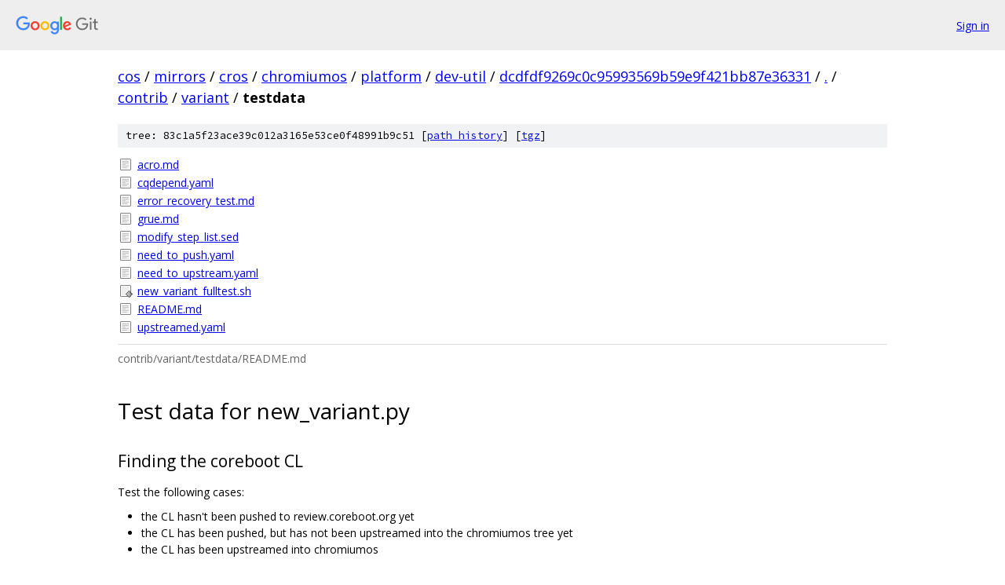

--- FILE ---
content_type: text/html; charset=utf-8
request_url: https://cos.googlesource.com/mirrors/cros/chromiumos/platform/dev-util/+/dcdfdf9269c0c95993569b59e9f421bb87e36331/contrib/variant/testdata/
body_size: 4626
content:
<!DOCTYPE html><html lang="en"><head><meta charset="utf-8"><meta name="viewport" content="width=device-width, initial-scale=1"><title>contrib/variant/testdata - mirrors/cros/chromiumos/platform/dev-util - Git at Google</title><link rel="stylesheet" type="text/css" href="/+static/base.css"><link rel="stylesheet" type="text/css" href="/+static/doc.css"><link rel="stylesheet" type="text/css" href="/+static/prettify/prettify.css"><!-- default customHeadTagPart --></head><body class="Site"><header class="Site-header"><div class="Header"><a class="Header-image" href="/"><img src="//www.gstatic.com/images/branding/lockups/2x/lockup_git_color_108x24dp.png" width="108" height="24" alt="Google Git"></a><div class="Header-menu"> <a class="Header-menuItem" href="https://accounts.google.com/AccountChooser?faa=1&amp;continue=https://cos.googlesource.com/login/mirrors/cros/chromiumos/platform/dev-util/%2B/dcdfdf9269c0c95993569b59e9f421bb87e36331/contrib/variant/testdata">Sign in</a> </div></div></header><div class="Site-content"><div class="Container "><div class="Breadcrumbs"><a class="Breadcrumbs-crumb" href="/?format=HTML">cos</a> / <a class="Breadcrumbs-crumb" href="/mirrors/">mirrors</a> / <a class="Breadcrumbs-crumb" href="/mirrors/cros/">cros</a> / <a class="Breadcrumbs-crumb" href="/mirrors/cros/chromiumos/">chromiumos</a> / <a class="Breadcrumbs-crumb" href="/mirrors/cros/chromiumos/platform/">platform</a> / <a class="Breadcrumbs-crumb" href="/mirrors/cros/chromiumos/platform/dev-util/">dev-util</a> / <a class="Breadcrumbs-crumb" href="/mirrors/cros/chromiumos/platform/dev-util/+/dcdfdf9269c0c95993569b59e9f421bb87e36331">dcdfdf9269c0c95993569b59e9f421bb87e36331</a> / <a class="Breadcrumbs-crumb" href="/mirrors/cros/chromiumos/platform/dev-util/+/dcdfdf9269c0c95993569b59e9f421bb87e36331/">.</a> / <a class="Breadcrumbs-crumb" href="/mirrors/cros/chromiumos/platform/dev-util/+/dcdfdf9269c0c95993569b59e9f421bb87e36331/contrib">contrib</a> / <a class="Breadcrumbs-crumb" href="/mirrors/cros/chromiumos/platform/dev-util/+/dcdfdf9269c0c95993569b59e9f421bb87e36331/contrib/variant">variant</a> / <span class="Breadcrumbs-crumb">testdata</span></div><div class="TreeDetail"><div class="u-sha1 u-monospace TreeDetail-sha1">tree: 83c1a5f23ace39c012a3165e53ce0f48991b9c51 [<a href="/mirrors/cros/chromiumos/platform/dev-util/+log/dcdfdf9269c0c95993569b59e9f421bb87e36331/contrib/variant/testdata">path history</a>] <span>[<a href="/mirrors/cros/chromiumos/platform/dev-util/+archive/dcdfdf9269c0c95993569b59e9f421bb87e36331/contrib/variant/testdata.tar.gz">tgz</a>]</span></div><ol class="FileList"><li class="FileList-item FileList-item--regularFile" title="Regular file - acro.md"><a class="FileList-itemLink" href="/mirrors/cros/chromiumos/platform/dev-util/+/dcdfdf9269c0c95993569b59e9f421bb87e36331/contrib/variant/testdata/acro.md">acro.md</a></li><li class="FileList-item FileList-item--regularFile" title="Regular file - cqdepend.yaml"><a class="FileList-itemLink" href="/mirrors/cros/chromiumos/platform/dev-util/+/dcdfdf9269c0c95993569b59e9f421bb87e36331/contrib/variant/testdata/cqdepend.yaml">cqdepend.yaml</a></li><li class="FileList-item FileList-item--regularFile" title="Regular file - error_recovery_test.md"><a class="FileList-itemLink" href="/mirrors/cros/chromiumos/platform/dev-util/+/dcdfdf9269c0c95993569b59e9f421bb87e36331/contrib/variant/testdata/error_recovery_test.md">error_recovery_test.md</a></li><li class="FileList-item FileList-item--regularFile" title="Regular file - grue.md"><a class="FileList-itemLink" href="/mirrors/cros/chromiumos/platform/dev-util/+/dcdfdf9269c0c95993569b59e9f421bb87e36331/contrib/variant/testdata/grue.md">grue.md</a></li><li class="FileList-item FileList-item--regularFile" title="Regular file - modify_step_list.sed"><a class="FileList-itemLink" href="/mirrors/cros/chromiumos/platform/dev-util/+/dcdfdf9269c0c95993569b59e9f421bb87e36331/contrib/variant/testdata/modify_step_list.sed">modify_step_list.sed</a></li><li class="FileList-item FileList-item--regularFile" title="Regular file - need_to_push.yaml"><a class="FileList-itemLink" href="/mirrors/cros/chromiumos/platform/dev-util/+/dcdfdf9269c0c95993569b59e9f421bb87e36331/contrib/variant/testdata/need_to_push.yaml">need_to_push.yaml</a></li><li class="FileList-item FileList-item--regularFile" title="Regular file - need_to_upstream.yaml"><a class="FileList-itemLink" href="/mirrors/cros/chromiumos/platform/dev-util/+/dcdfdf9269c0c95993569b59e9f421bb87e36331/contrib/variant/testdata/need_to_upstream.yaml">need_to_upstream.yaml</a></li><li class="FileList-item FileList-item--executableFile" title="Executable file - new_variant_fulltest.sh"><a class="FileList-itemLink" href="/mirrors/cros/chromiumos/platform/dev-util/+/dcdfdf9269c0c95993569b59e9f421bb87e36331/contrib/variant/testdata/new_variant_fulltest.sh">new_variant_fulltest.sh</a></li><li class="FileList-item FileList-item--regularFile" title="Regular file - README.md"><a class="FileList-itemLink" href="/mirrors/cros/chromiumos/platform/dev-util/+/dcdfdf9269c0c95993569b59e9f421bb87e36331/contrib/variant/testdata/README.md">README.md</a></li><li class="FileList-item FileList-item--regularFile" title="Regular file - upstreamed.yaml"><a class="FileList-itemLink" href="/mirrors/cros/chromiumos/platform/dev-util/+/dcdfdf9269c0c95993569b59e9f421bb87e36331/contrib/variant/testdata/upstreamed.yaml">upstreamed.yaml</a></li></ol><div class="InlineReadme"><div class="InlineReadme-path">contrib/variant/testdata/README.md</div><div class="doc"><h1><a class="h" name="Test-data-for-new_variant_py" href="#Test-data-for-new_variant_py"><span></span></a><a class="h" name="test-data-for-new_variant_py" href="#test-data-for-new_variant_py"><span></span></a>Test data for new_variant.py</h1><h2><a class="h" name="Finding-the-coreboot-CL" href="#Finding-the-coreboot-CL"><span></span></a><a class="h" name="finding-the-coreboot-cl" href="#finding-the-coreboot-cl"><span></span></a>Finding the coreboot CL</h2><p>Test the following cases:</p><ul><li>the CL hasn&#39;t been pushed to review.coreboot.org yet</li><li>the CL has been pushed, but has not been upstreamed into the chromiumos tree yet</li><li>the CL has been upstreamed into chromiumos</li></ul><p>The test yaml files include the CLs for the creation of the Kindred variant. The coreboot CL for Kindred is coreboot:32936, and was upstreamed as chromium:1641906. These CLs have long since merged, and so nothing will be uploaded to any gerrit instances or merged into ToT.</p><p><code class="code">need_to_push.yaml</code> has the change_id for the coreboot CL modified so that the CL cannot be found, which makes it look like the CL has not been pushed. The program will ask the user to push it to coreboot.</p><p><code class="code">need_to_upstream.yaml</code> also has the change_id for the coreboot CL modified, but the gerrit instance (coreboot) and CL number (32936) are already there, so the CL has already been found. However, searching chromium for that change_id as an original-change-id will fail, indicating that the CL has not been upstreamed from coreboot yet.</p><p><code class="code">upstreamed.yaml</code> has the correct change_id for the coreboot CL. The program will find the CL in coreboot, then find the upstreamed CL in chromium, and proceed to the cq_depend step (which is not yet implemented).</p><pre class="code">(cr) $ cp testdata/need_to_push.yaml ~/.new_variant.yaml
(cr) $ ./new_variant.py --continue
INFO:root:Running step push_coreboot
INFO:requests.packages.urllib3.connectionpool:Starting new HTTPS connection (1): review.coreboot.org
ERROR:root:The following commit needs to be pushed to coreboot.org:
ERROR:root:  Branch &quot;kindred&quot;
ERROR:root:  in directory &quot;/mnt/host/source/src/third_party/coreboot&quot;
ERROR:root:  with change-id &quot;Ithischangeidwillnotbefoundbecauseitdoesntexist&quot;
ERROR:root:Please push the branch to review.coreboot.org, and then re-start this program with --continue
(cr) $ cp testdata/need_to_upstream.yaml ~/.new_variant.yaml
(cr) $ ./new_variant.py --continue
INFO:root:Running step push_coreboot
INFO:root:Running step upload_CLs
INFO:root:Running step find_coreboot_upstream
ERROR:root:Program cannot continue until coreboot CL is upstreamed.
ERROR:root:(coreboot:32936, change-id Ichangeiddoesntmatterbecausewealreadyknowtheclnumber)
ERROR:root:Please wait for the CL to be upstreamed, then run this program again with --continue
(cr) $ cp testdata/upstreamed.yaml ~/.new_variant.yaml
(cr) $ ./new_variant.py --continue
INFO:root:Running step push_coreboot
INFO:root:Running step upload_CLs
INFO:root:Running step find_coreboot_upstream
INFO:root:Running step clean_up
</pre><h2><a class="h" name="Determining-Cq_Depend" href="#Determining-Cq_Depend"><span></span></a><a class="h" name="determining-cq_depend" href="#determining-cq_depend"><span></span></a>Determining Cq-Depend</h2><p>The test data for Cq-Depend uses old commits for Kindred, and has a step_list that prevents the CLs from being modified or uploaded. The intent here is to show that the Cq-Depend line is determined correctly for each CL that has dependencies.</p><pre class="code">(cr) $ cp testdata/cqdepend.yaml ~/.new_variant.yaml
(cr) $ ./new_variant.py --continue --verbose
INFO:root:Running step calc_cq_depend
DEBUG:root:Processing add_priv_yaml to add dependencies
DEBUG:root:Add to commit add_priv_yaml Cq-Depend: chromium:1629121, chromium:1638243, chrome-internal:1364967, chromium:1648602
DEBUG:root:Processing add_pub_yaml to add dependencies
DEBUG:root:Add to commit add_pub_yaml Cq-Depend: chrome-internal:1331261, chromium:1638243, chrome-internal:1364967, chromium:1648602
DEBUG:root:Processing cb_config to add dependencies
DEBUG:root:Add to commit cb_config Cq-Depend: chromium:1641906
(cr) $ rm ~/.new_variant.yaml
</pre><h1><a class="h" name="End_to_End-Test" href="#End_to_End-Test"><span></span></a><a class="h" name="end_to_end-test" href="#end_to_end-test"><span></span></a>End-to-End Test</h1><p><code class="code">testdata/new_variant_fulltest.sh</code> is an end-to-end test of <code class="code">new_variant.py</code>. The script takes the name of a reference board as a parameter, and creates a new variant of that reference board. The script ensures that <code class="code">new_variant.py</code> will not upload the CLs for the new variant to gerrit, so the script can be run multiple times to test functionality.</p><p>The supported reference boards are:</p><ul><li>hatch</li><li>puff</li><li>volteer</li><li>trembyle (zork)</li><li>dalboz (zork)</li><li>waddledee (dedede)</li><li>waddledoo (dedede)</li><li>guybrush</li></ul><p>For example, to test that creating a variant of the Waddledee reference board still works,</p><pre class="code">cd /mnt/host/source/src/platform/dev/contrib/variant/testdata
./new_variant_fulltest.sh waddledee
</pre><p>When the build finishes, all of the branches and commits for the new variant will be <code class="code">repo abandon</code>ed. The output at the end of a successful test looks something like this:</p><pre class="code">[Lots of build messages not included here]

&gt;&gt;&gt; Using system located in ROOT tree /build/dedede/

&gt;&gt;&gt; No outdated packages were found on your system.
DEBUG:root:process returns 0
DEBUG:root:Symlink /build/dedede/etc/portage/package.mask/cros-workon already exists. Don&#39;t recreate it.
DEBUG:root:Symlink /build/dedede/etc/portage/package.unmask/cros-workon already exists. Don&#39;t recreate it.
DEBUG:root:Symlink /build/dedede/etc/portage/package.keywords/cros-workon already exists. Don&#39;t recreate it.
INFO:root:Stopped working on &#39;chromeos-base/chromeos-config-bsp-dedede-private chromeos-base/chromeos-ec sys-boot/coreboot-private-files-baseboard-dedede sys-boot/intel-jslfsp sys-boot/coreboot sys-boot/libpayload chromeos-base/vboot_reference sys-boot/depthcharge&#39; for &#39;dedede&#39;
DEBUG:root:build_path = &quot;/build/dedede/firmware&quot;
INFO:root:Running step abort
DEBUG:root:Processing step cb_variant
INFO:root:Abandoning branch coreboot_kingitchy_20200904 in directory /mnt/host/source/src/third_party/coreboot
DEBUG:root:Run [&#39;repo&#39;, &#39;abandon&#39;, &#39;coreboot_kingitchy_20200904&#39;, &#39;.&#39;]
DEBUG:root:cwd = /mnt/host/source/src/third_party/coreboot
Abandoned branches:
coreboot_kingitchy_20200904| src/third_party/coreboot

DEBUG:root:process returns 0
DEBUG:root:Processing step cb_config
INFO:root:Abandoning branch create_kingitchy_20200904 in directory /mnt/host/source/src/third_party/chromiumos-overlay
DEBUG:root:Run [&#39;repo&#39;, &#39;abandon&#39;, &#39;create_kingitchy_20200904&#39;, &#39;.&#39;]
DEBUG:root:cwd = /mnt/host/source/src/third_party/chromiumos-overlay
Abandoned branches:
create_kingitchy_20200904| src/third_party/chromiumos-overlay

DEBUG:root:process returns 0
DEBUG:root:Processing step commit_fit
INFO:root:Abandoning branch create_kingitchy_20200904 in directory /mnt/host/source/src/private-overlays/baseboard-dedede-private
DEBUG:root:Run [&#39;repo&#39;, &#39;abandon&#39;, &#39;create_kingitchy_20200904&#39;, &#39;.&#39;]
DEBUG:root:cwd = /mnt/host/source/src/private-overlays/baseboard-dedede-private
Abandoned branches:
create_kingitchy_20200904| src/private-overlays/baseboard-dedede-private

DEBUG:root:process returns 0
DEBUG:root:Processing step ec_image
INFO:root:Abandoning branch create_kingitchy_20200904 in directory /mnt/host/source/src/platform/ec
DEBUG:root:Run [&#39;repo&#39;, &#39;abandon&#39;, &#39;create_kingitchy_20200904&#39;, &#39;.&#39;]
DEBUG:root:cwd = /mnt/host/source/src/platform/ec
Abandoned branches:
create_kingitchy_20200904| src/platform/ec

DEBUG:root:process returns 0
INFO:root:Running step clean_up
/mnt/host/source/src/platform/dev/contrib/variant /mnt/host/source/src/platform/dev/contrib/variant ~/trunk/src/platform/dev/contrib/variant
/mnt/host/source/src/platform/dev/contrib/variant ~/trunk/src/platform/dev/contrib/variant
/mnt/host/source/src/private-overlays/overlay-dedede-private/chromeos-base/chromeos-config-bsp-dedede-private /mnt/host/source/src/platform/dev/contrib/variant ~/trunk/src/platform/dev/contrib/variant
/mnt/host/source/src/platform/dev/contrib/variant ~/trunk/src/platform/dev/contrib/variant
/mnt/host/source/src/project/dedede /mnt/host/source/src/platform/dev/contrib/variant ~/trunk/src/platform/dev/contrib/variant
/mnt/host/source/src/platform/dev/contrib/variant ~/trunk/src/platform/dev/contrib/variant
/mnt/host/source/src/private-overlays/baseboard-dedede-private/sys-boot/coreboot-private-files-baseboard-dedede/asset_generation/outputs /mnt/host/source/src/platform/dev/contrib/variant ~/trunk/src/platform/dev/contrib/variant
/mnt/host/source/src/platform/dev/contrib/variant ~/trunk/src/platform/dev/contrib/variant
(cr) $
</pre><p>For boards that require a fitimage, <code class="code">new_variant_fulltest.sh</code> will create a fake fitimage for the new variant by copying the reference board&lsquo;s fitimage. Obviously this won&rsquo;t be bootable, but since the purpose is just to ensure that the build works, this is OK, and prevents the tester from having to create the fitimage outside the chroot (by running <code class="code">gen_fit_image.sh</code>) and then restarting <code class="code">new_variant.py</code>.</p><p>Similarly, for boards that use the project configuration repositories (all of the boards this test supports except for Hatch), <code class="code">new_variant_fulltest.sh</code> creates a configuration directory that will suffice for building, but it is not an actual repo.</p><p>When <code class="code">new_variant_fulltest.sh</code> is done, it will clean up the temporary files it created and revert the changes it made to checked-in files.</p><h2><a class="h" name="Work_in_Progress" href="#Work_in_Progress"><span></span></a><a class="h" name="work_in_progress" href="#work_in_progress"><span></span></a>Work-in-Progress</h2><p>The scripts that create new CLs use <code class="code">repo start</code>, which will begin a new branch off of <code class="code">m/master</code>. This is almost always what we want to do, except when we don&#39;t. For example, if you are editing the coreboot template files (in <code class="code">third_party/coreboot/util/mainboard/google</code>) on a branch, when <code class="code">create_coreboot_variant.sh</code> runs, it will start a new branch based on <code class="code">m/master</code> and the changes you had on your branch will not be visible. The script will copy the previous versions of the files (from <code class="code">m/master</code>) without your updates. This same problem can happen with the EC baseboard sources that are copied to make a new variant, or when fixing bugs in the private fitimage scripts.</p><p>To force the scripts to use <code class="code">HEAD</code> instead of <code class="code">m/master</code> as the basis for a new branch, set <code class="code">NEW_VARIANT_WIP=1</code> in the environment:</p><pre class="code">NEW_VARIANT_WIP=1 ./new_variant_fulltest.sh waddledoo
</pre><p>When the branches are abandoned as part of clean-up, your repo will go back to <code class="code">m/master</code>, so you will need to manually <code class="code">git checkout</code> the branch where you were making changes.</p><h1><a class="h" name="Testing-pending-changes-detection" href="#Testing-pending-changes-detection"><span></span></a><a class="h" name="testing-pending-changes-detection" href="#testing-pending-changes-detection"><span></span></a>Testing pending changes detection</h1><p>The automation scripts will exit with an error if any pending changes are detected. &ldquo;Pending changes&rdquo; means any uncommitted changes, or any commits that are ahead of upstream.</p><p>To test detection of uncommitted changes, first pick a tracked file in any of the repositories (listed below) where new_variant.py will run scripts and make a benign modification (e.g. add a comment). Do not commit the change.</p><p>All boards:</p><ul><li>third_party/coreboot</li><li>third_party/chromiumos-overlay</li><li>platform/ec</li><li>overlays</li></ul><p>Board-specific:</p><ul><li>private-overlays/overlay-hatch-private</li><li>private-overlays/baseboard-hatch-private</li><li>private-overlays/baseboard-puff-private</li><li>private-overlays/baseboard-volteer-private</li><li>private-overlays/baseboard-dedede-private</li></ul><p>Now run the end-to-end test. The test should report that there are pending changes and exit.</p><p>To test detection of commits ahead of upstream, revisit any of the aforementioned repositories. In the repository, run <code class="code">repo start pending .</code>, create a new throwaway file, <code class="code">git add</code> it, and <code class="code">git commit</code>. <code class="code">git status</code> should report</p><pre class="code">Your branch is ahead of &#39;cros/main&#39; by 1 commit.
  (use &quot;git push&quot; to publish your local commits)
</pre><p>Now run the end-to-end test. The test should report that there are pending changes and exit.</p></div></div></div></div> <!-- Container --></div> <!-- Site-content --><footer class="Site-footer"><div class="Footer"><span class="Footer-poweredBy">Powered by <a href="https://gerrit.googlesource.com/gitiles/">Gitiles</a>| <a href="https://policies.google.com/privacy">Privacy</a>| <a href="https://policies.google.com/terms">Terms</a></span><span class="Footer-formats"><a class="u-monospace Footer-formatsItem" href="?format=TEXT">txt</a> <a class="u-monospace Footer-formatsItem" href="?format=JSON">json</a></span></div></footer></body></html>